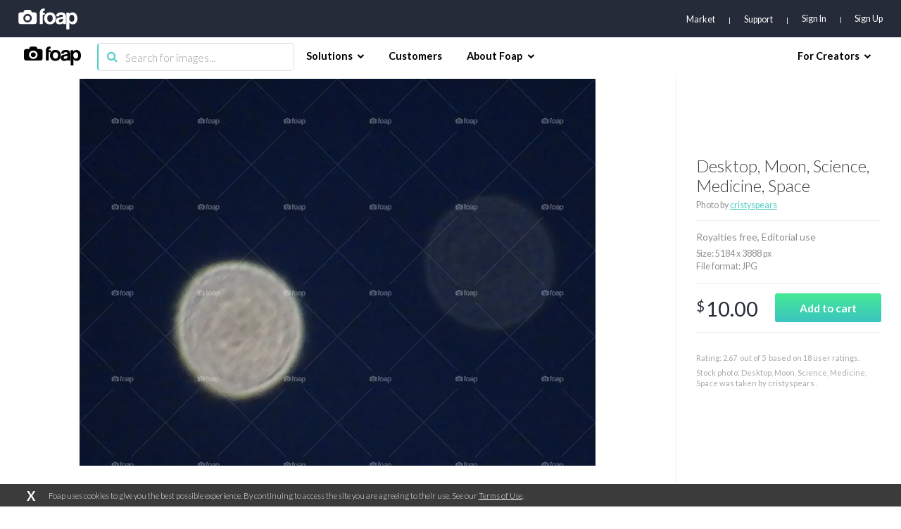

--- FILE ---
content_type: text/html; charset=utf-8
request_url: https://www.google.com/recaptcha/api2/aframe
body_size: 268
content:
<!DOCTYPE HTML><html><head><meta http-equiv="content-type" content="text/html; charset=UTF-8"></head><body><script nonce="sQTE_WB_GqJ6OcCwK-ou8w">/** Anti-fraud and anti-abuse applications only. See google.com/recaptcha */ try{var clients={'sodar':'https://pagead2.googlesyndication.com/pagead/sodar?'};window.addEventListener("message",function(a){try{if(a.source===window.parent){var b=JSON.parse(a.data);var c=clients[b['id']];if(c){var d=document.createElement('img');d.src=c+b['params']+'&rc='+(localStorage.getItem("rc::a")?sessionStorage.getItem("rc::b"):"");window.document.body.appendChild(d);sessionStorage.setItem("rc::e",parseInt(sessionStorage.getItem("rc::e")||0)+1);localStorage.setItem("rc::h",'1769049037534');}}}catch(b){}});window.parent.postMessage("_grecaptcha_ready", "*");}catch(b){}</script></body></html>